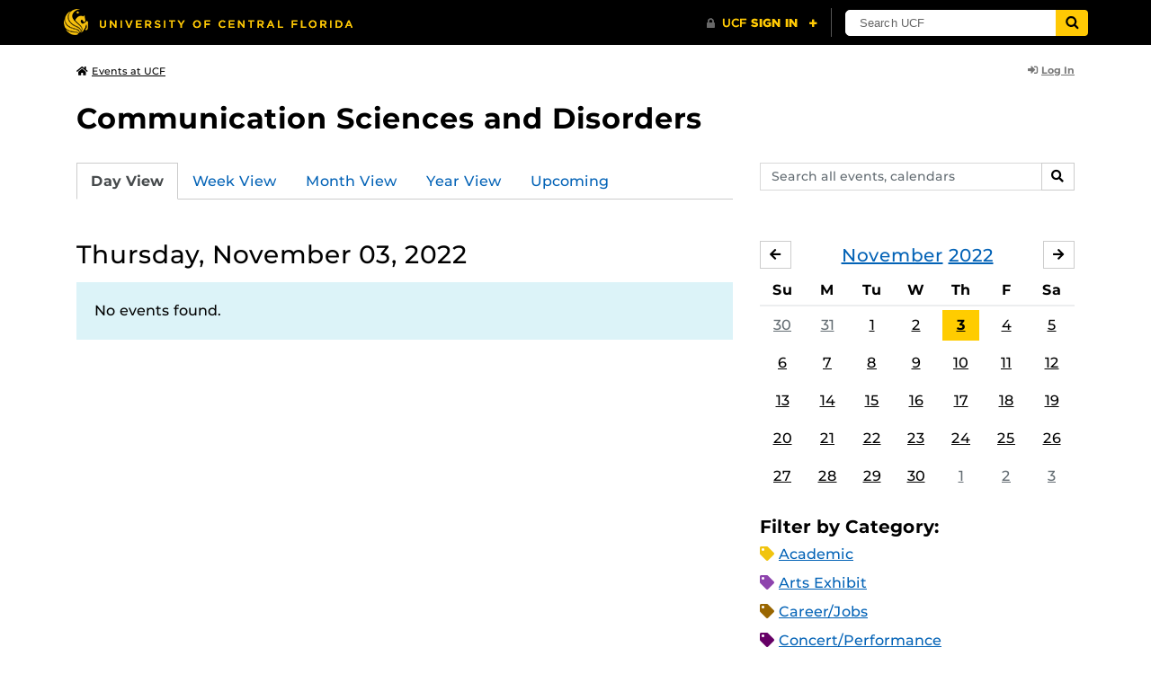

--- FILE ---
content_type: text/html; charset=UTF-8
request_url: https://events.ucf.edu/calendar/4486/communication-sciences-and-disorders/2022/11/3/
body_size: 30311
content:
<!DOCTYPE html>
<html lang="en-US"> <head> <title>Communication Sciences and Disorders | University of Central Florida Events | Thursday, November 03, 2022</title> <meta content="IE=edge,chrome=1" http-equiv="X-UA-Compatible" /> <meta charset="utf-8"> <meta name="viewport" content="width=device-width, initial-scale=1"> <meta name="description" content="Communication Sciences and Disorders at the University of Central Florida | UCF Events"> <meta name="application-name" content="UCF Events"> <meta name="geo.region" content="US-FL" /> <meta name="geo.placename" content="Orlando" /> <meta name="geo.position" content="28.602428;-81.20006" /> <meta name="ICBM" content="28.602428, -81.20006" /> <meta name="date" content="2026-01-29T02:12:21.304537" schema="W3CDTF"> <meta name="search_date" content="2026-01-29T02:12:21.304564" schema="W3CDTF"> <meta name="og:title" content="Communication Sciences and Disorders | UCF Events | Thursday, November 03, 2022"> <meta name="og:type" content="website"> <meta name="og:url" content="https://events.ucf.edu/calendar/4486/communication-sciences-and-disorders/2022/11/3/"> <meta name="og:site_name" content="UCF Events"> <meta name="og:description" content="Communication Sciences and Disorders at the University of Central Florida | UCF Events"> <link rel="alternate" type="application/rss+xml" title="RSS Feed" href="https://events.ucf.edu/calendar/4486/communication-sciences-and-disorders/2022/11/3/feed.rss" />
<link rel="alternate" type="application/json" title="JSON Feed" href="https://events.ucf.edu/calendar/4486/communication-sciences-and-disorders/2022/11/3/feed.json" />
<link rel="alternate" type="application/xml" title="XML Feed" href="https://events.ucf.edu/calendar/4486/communication-sciences-and-disorders/2022/11/3/feed.xml" />
<link rel="alternate" type="text/calendar" title="ICS Feed" href="https://events.ucf.edu/calendar/4486/communication-sciences-and-disorders/2022/11/3/feed.ics" /> <meta name="google-site-verification" content="8hYa3fslnyoRE8vg6COo48-GCMdi5Kd-1qFpQTTXSIw" /> <script> var HTTPHOST = 'events.ucf.edu'; var EARLIEST_VALID_DATE = '01/01/2009'; var LATEST_VALID_DATE = '12/31/2028'; </script> <!-- Google tag (gtag.js) --> <script async src="https://www.googletagmanager.com/gtag/js?id=G-YJ2LQ7CMQX"></script> <script> window.dataLayer = window.dataLayer || []; function gtag(){dataLayer.push(arguments);} gtag('js', new Date()); gtag('config', 'G-EXRB0BS0QE'); </script> <link rel="canonical" href="https://events.ucf.edu/calendar/4486/communication-sciences-and-disorders/2022/11/3/" /> <link rel="shortcut icon" href="/events/static/img/favicon.ico?v=v2.6.4" /> <link href="/events/static/css/style.min.css?v=v2.6.4" rel="stylesheet" media="all" /> <style type="text/css"> ul.event-list li.academic { border-left-color: #f1c40f; } .event-meta-category.academic span, .category-text.academic, .category-text.academic i { color: #f1c40f; } .category-label.academic { background-color: #f1c40f; } ul.event-list li.arts-exhibit { border-left-color: #8e44ad; } .event-meta-category.arts-exhibit span, .category-text.arts-exhibit, .category-text.arts-exhibit i { color: #8e44ad; } .category-label.arts-exhibit { background-color: #8e44ad; } ul.event-list li.careerjobs { border-left-color: #996600; } .event-meta-category.careerjobs span, .category-text.careerjobs, .category-text.careerjobs i { color: #996600; } .category-label.careerjobs { background-color: #996600; } ul.event-list li.concertperformance { border-left-color: #660066; } .event-meta-category.concertperformance span, .category-text.concertperformance, .category-text.concertperformance i { color: #660066; } .category-label.concertperformance { background-color: #660066; } ul.event-list li.entertainment { border-left-color: #d35400; } .event-meta-category.entertainment span, .category-text.entertainment, .category-text.entertainment i { color: #d35400; } .category-label.entertainment { background-color: #d35400; } ul.event-list li.health-well-being { border-left-color: #006600; } .event-meta-category.health-well-being span, .category-text.health-well-being, .category-text.health-well-being i { color: #006600; } .category-label.health-well-being { background-color: #006600; } ul.event-list li.holiday { border-left-color: #bdc3c7; } .event-meta-category.holiday span, .category-text.holiday, .category-text.holiday i { color: #bdc3c7; } .category-label.holiday { background-color: #bdc3c7; } ul.event-list li.meeting { border-left-color: #555555; } .event-meta-category.meeting span, .category-text.meeting, .category-text.meeting i { color: #555555; } .category-label.meeting { background-color: #555555; } ul.event-list li.open-forum { border-left-color: #CC9900; } .event-meta-category.open-forum span, .category-text.open-forum, .category-text.open-forum i { color: #CC9900; } .category-label.open-forum { background-color: #CC9900; } ul.event-list li.recreation-exercise { border-left-color: #2EB82E; } .event-meta-category.recreation-exercise span, .category-text.recreation-exercise, .category-text.recreation-exercise i { color: #2EB82E; } .category-label.recreation-exercise { background-color: #2EB82E; } ul.event-list li.servicevolunteer { border-left-color: #006666; } .event-meta-category.servicevolunteer span, .category-text.servicevolunteer, .category-text.servicevolunteer i { color: #006666; } .category-label.servicevolunteer { background-color: #006666; } ul.event-list li.social-event { border-left-color: #FF9933; } .event-meta-category.social-event span, .category-text.social-event, .category-text.social-event i { color: #FF9933; } .category-label.social-event { background-color: #FF9933; } ul.event-list li.speakerlectureseminar { border-left-color: #000077; } .event-meta-category.speakerlectureseminar span, .category-text.speakerlectureseminar, .category-text.speakerlectureseminar i { color: #000077; } .category-label.speakerlectureseminar { background-color: #000077; } ul.event-list li.sports { border-left-color: #000000; } .event-meta-category.sports span, .category-text.sports, .category-text.sports i { color: #000000; } .category-label.sports { background-color: #000000; } ul.event-list li.thesis-and-dissertation { border-left-color: #5da9c9; } .event-meta-category.thesis-and-dissertation span, .category-text.thesis-and-dissertation, .category-text.thesis-and-dissertation i { color: #5da9c9; } .category-label.thesis-and-dissertation { background-color: #5da9c9; } ul.event-list li.touropen-houseinformation-session { border-left-color: #1abc9c; } .event-meta-category.touropen-houseinformation-session span, .category-text.touropen-houseinformation-session, .category-text.touropen-houseinformation-session i { color: #1abc9c; } .category-label.touropen-houseinformation-session { background-color: #1abc9c; } ul.event-list li.uncategorizedother { border-left-color: #B80000; } .event-meta-category.uncategorizedother span, .category-text.uncategorizedother, .category-text.uncategorizedother i { color: #B80000; } .category-label.uncategorizedother { background-color: #B80000; } ul.event-list li.workshopconference { border-left-color: #663300; } .event-meta-category.workshopconference span, .category-text.workshopconference, .category-text.workshopconference i { color: #663300; } .category-label.workshopconference { background-color: #663300; } </style> </head> <div id="ucfhb" style="min-height: 50px; background-color: #000;"></div> <body>  
<header class="container my-3 mb-md-2"> <div class="row"> <div class="col"> <a href="/" class="small text-secondary"> <span class="fa fa-home pr-1" aria-hidden="true"></span>Events at UCF </a> </div> 
<div class="col-4"> <div class="login d-flex align-items-center justify-content-end h-100"> <a class="small font-weight-bold text-default-aw" href="/manager/"> <span class="fa fa-sign-in-alt pr-1" aria-hidden="true"></span>Log In </a> </div>
</div>  </div>
</header>
 <!-- Content --> <section id="calendar-base" class="container mt-4 "> <div class="row" id="page-title-wrap"> <div class="col"> <h1 class="h2 mb-2"> <a class="text-secondary text-decoration-none" href="/calendar/4486/communication-sciences-and-disorders/">Communication Sciences and Disorders</a> </h1> </div> <div class="col-lg-4 edit-options d-none mb-3 mb-lg-0 text-lg-right"> <div class="dropdown d-inline-block mr-3" id="edit-calendar-manage"> <a class="dropdown-toggle small font-weight-bold text-default-aw" href="/manager/calendar/4486" role="button" id="manageDropDown" data-toggle="dropdown" aria-haspopup="true" aria-expanded="false"> <span class="fa fa-pencil-alt pr-1" aria-hidden="true"></span>Manage </a> <div class="dropdown-menu" aria-labelledby="manageDropDown"> <div class="dropdown-header font-weight-bold text-uppercase">Edit Events</div> <a class="dropdown-item" href="/manager/calendar/4486"> <span class="fa fa-tachometer-alt fa-fw mr-1" aria-hidden="true"></span>Manager View </a> <div class="dropdown-divider"></div> <div class="dropdown-header font-weight-bold text-uppercase">Edit Calendar</div> <a class="dropdown-item" href="/manager/calendar/4486/update/users"> <span class="fa fa-users fa-fw mr-1" aria-hidden="true"></span>Users &amp; Permissions </a> <a class="dropdown-item" href="/manager/calendar/4486/update"> <span class="fa fa-info-circle fa-fw mr-1" aria-hidden="true"></span>Calendar Info </a> <a class="dropdown-item" href="/manager/calendar/4486/update/subscriptions"> <span class="fa fa-share fa-fw mr-1" aria-hidden="true"></span>Subscriptions </a> </div> </div> <a class="object-modify small font-weight-bold text-default-aw d-none" id="edit-calendar-subscribe" href="/manager/calendar/subscribe-to/4486"> <span class="fa fa-share pr-1" aria-hidden="true"></span>Subscribe to Calendar </a> </div> </div> <div class="row"> <div class="col-12"> <p class="lead mb-4"> </p> </div> </div> <div class="row mb-4"> <div class="col-sm-8 col-lg-4 flex-sm-last mb-3"> <form class="form-search" method="GET" action="/search/"> <div class="form-group d-flex"> <label class="sr-only" for="q">Search events, calendars</label> <input type="text" class="form-control form-control-sm search-query" id="q" name="q" placeholder="Search all events, calendars" /> <span class="input-group-btn"> <button type="submit" class="btn btn-default btn-sm"><span class="sr-only">Search</span><span class="fa fa-search" aria-hidden="true"></span></button> </span> </div>
</form> </div> <div class="col"> <ul class="nav nav-tabs hidden-md-down"> <li class="nav-item"> <a class="nav-link active" href="/calendar/4486/communication-sciences-and-disorders/">Day View</a> </li> <li class="nav-item"> <a class="nav-link" href="/calendar/4486/communication-sciences-and-disorders/this-week/">Week View</a> </li> <li class="nav-item"> <a class="nav-link" href="/calendar/4486/communication-sciences-and-disorders/this-month/">Month View</a> </li> <li class="nav-item"> <a class="nav-link" href="/calendar/4486/communication-sciences-and-disorders/this-year/">Year View</a> </li> <li class="nav-item"> <a class="nav-link" href="/calendar/4486/communication-sciences-and-disorders/upcoming/">Upcoming</a> </li> </ul> <div class="dropdown hidden-lg-up mb-3"> <button class="btn btn-default btn-sm dropdown-toggle" type="button" id="calendarViewsDropdownMenuButton" data-toggle="dropdown" aria-haspopup="true" aria-expanded="false"> View By... </button> <div class="dropdown-menu" aria-labelledby="calendarViewsDropdownMenuButton"> <a class="dropdown-item active" href="/calendar/4486/communication-sciences-and-disorders/">Day View</a> <a class="dropdown-item" href="/calendar/4486/communication-sciences-and-disorders/this-week/">Week View</a> <a class="dropdown-item" href="/calendar/4486/communication-sciences-and-disorders/this-month/">Month View</a> <a class="dropdown-item" href="/calendar/4486/communication-sciences-and-disorders/this-year/">Year View</a> <a class="dropdown-item" href="/calendar/4486/communication-sciences-and-disorders/upcoming/">Upcoming</a> </div> </div> </div>
</div> <div class="row"> <div class="col-lg-8" id="calendar-events-day"> <h2 class="h3 font-weight-normal mb-3">Thursday, November 03, 2022</h2> <div class="alert alert-info"> No events found. </div> </div> <aside class="col-lg-4" id="calendar-events-sidebar"> <div id="sidebar-minical" class="calendar-slider mb-4" data-calendar-slug="communication-sciences-and-disorders" data-view="frontend" data-year="2022" data-month="11"> <div class="pager row justify-content-between align-items-center mb-2 active"> <div class="item col-sm-auto col text-center"> <h3 class="h5 font-weight-normal mb-0"> <a href="https://events.ucf.edu/calendar/4486/communication-sciences-and-disorders/2022/11/">November</a> <a href="https://events.ucf.edu/calendar/4486/communication-sciences-and-disorders/2022/">2022</a> </h3> </div> <div class="col-sm-auto col text-left previous flex-first"> <a rel="nofollow" class="btn btn-default btn-sm left" data-ajax-link="/calendar-widget/frontend/calendar/4486/communication-sciences-and-disorders/small/2022/10/" href="https://events.ucf.edu/calendar/4486/communication-sciences-and-disorders/2022/10/"> <span class="fa fa-arrow-left" aria-hidden="true"></span><span class="sr-only">October</span> </a> </div> <div class="col-sm-auto col text-right next"> <a rel="nofollow" class="btn btn-default btn-sm right" data-ajax-link="/calendar-widget/frontend/calendar/4486/communication-sciences-and-disorders/small/2022/12/" href="https://events.ucf.edu/calendar/4486/communication-sciences-and-disorders/2022/12/"> <span class="fa fa-arrow-right" aria-hidden="true"></span><span class="sr-only">December</span> </a> </div> </div> <div class="item"> <table class="table table-sm"> <thead> <tr> <th class="text-center">Su</th> <th class="text-center">M</th> <th class="text-center">Tu</th> <th class="text-center">W</th> <th class="text-center">Th</th> <th class="text-center">F</th> <th class="text-center">Sa</th> </tr> </thead> <tbody class="text-center"> <tr class="week"> <td class="border-0 day"> <a class="d-block text-muted" href="https://events.ucf.edu/calendar/4486/communication-sciences-and-disorders/2022/10/30/"> 30 </a> </td> <td class="border-0 day"> <a class="d-block text-muted" href="https://events.ucf.edu/calendar/4486/communication-sciences-and-disorders/2022/10/31/"> 31 </a> </td> <td class="border-0 day"> <a class="d-block " href="https://events.ucf.edu/calendar/4486/communication-sciences-and-disorders/2022/11/1/"> 1 </a> </td> <td class="border-0 day"> <a class="d-block " href="https://events.ucf.edu/calendar/4486/communication-sciences-and-disorders/2022/11/2/"> 2 </a> </td> <td class="border-0 day active"> <a class="d-block " href="https://events.ucf.edu/calendar/4486/communication-sciences-and-disorders/2022/11/3/"> 3 </a> </td> <td class="border-0 day"> <a class="d-block " href="https://events.ucf.edu/calendar/4486/communication-sciences-and-disorders/2022/11/4/"> 4 </a> </td> <td class="border-0 day"> <a class="d-block " href="https://events.ucf.edu/calendar/4486/communication-sciences-and-disorders/2022/11/5/"> 5 </a> </td> </tr> <tr class="week"> <td class="border-0 day"> <a class="d-block " href="https://events.ucf.edu/calendar/4486/communication-sciences-and-disorders/2022/11/6/"> 6 </a> </td> <td class="border-0 day"> <a class="d-block " href="https://events.ucf.edu/calendar/4486/communication-sciences-and-disorders/2022/11/7/"> 7 </a> </td> <td class="border-0 day"> <a class="d-block " href="https://events.ucf.edu/calendar/4486/communication-sciences-and-disorders/2022/11/8/"> 8 </a> </td> <td class="border-0 day"> <a class="d-block " href="https://events.ucf.edu/calendar/4486/communication-sciences-and-disorders/2022/11/9/"> 9 </a> </td> <td class="border-0 day"> <a class="d-block " href="https://events.ucf.edu/calendar/4486/communication-sciences-and-disorders/2022/11/10/"> 10 </a> </td> <td class="border-0 day"> <a class="d-block " href="https://events.ucf.edu/calendar/4486/communication-sciences-and-disorders/2022/11/11/"> 11 </a> </td> <td class="border-0 day"> <a class="d-block " href="https://events.ucf.edu/calendar/4486/communication-sciences-and-disorders/2022/11/12/"> 12 </a> </td> </tr> <tr class="week"> <td class="border-0 day"> <a class="d-block " href="https://events.ucf.edu/calendar/4486/communication-sciences-and-disorders/2022/11/13/"> 13 </a> </td> <td class="border-0 day"> <a class="d-block " href="https://events.ucf.edu/calendar/4486/communication-sciences-and-disorders/2022/11/14/"> 14 </a> </td> <td class="border-0 day"> <a class="d-block " href="https://events.ucf.edu/calendar/4486/communication-sciences-and-disorders/2022/11/15/"> 15 </a> </td> <td class="border-0 day"> <a class="d-block " href="https://events.ucf.edu/calendar/4486/communication-sciences-and-disorders/2022/11/16/"> 16 </a> </td> <td class="border-0 day"> <a class="d-block " href="https://events.ucf.edu/calendar/4486/communication-sciences-and-disorders/2022/11/17/"> 17 </a> </td> <td class="border-0 day"> <a class="d-block " href="https://events.ucf.edu/calendar/4486/communication-sciences-and-disorders/2022/11/18/"> 18 </a> </td> <td class="border-0 day"> <a class="d-block " href="https://events.ucf.edu/calendar/4486/communication-sciences-and-disorders/2022/11/19/"> 19 </a> </td> </tr> <tr class="week"> <td class="border-0 day"> <a class="d-block " href="https://events.ucf.edu/calendar/4486/communication-sciences-and-disorders/2022/11/20/"> 20 </a> </td> <td class="border-0 day"> <a class="d-block " href="https://events.ucf.edu/calendar/4486/communication-sciences-and-disorders/2022/11/21/"> 21 </a> </td> <td class="border-0 day"> <a class="d-block " href="https://events.ucf.edu/calendar/4486/communication-sciences-and-disorders/2022/11/22/"> 22 </a> </td> <td class="border-0 day"> <a class="d-block " href="https://events.ucf.edu/calendar/4486/communication-sciences-and-disorders/2022/11/23/"> 23 </a> </td> <td class="border-0 day"> <a class="d-block " href="https://events.ucf.edu/calendar/4486/communication-sciences-and-disorders/2022/11/24/"> 24 </a> </td> <td class="border-0 day"> <a class="d-block " href="https://events.ucf.edu/calendar/4486/communication-sciences-and-disorders/2022/11/25/"> 25 </a> </td> <td class="border-0 day"> <a class="d-block " href="https://events.ucf.edu/calendar/4486/communication-sciences-and-disorders/2022/11/26/"> 26 </a> </td> </tr> <tr class="week"> <td class="border-0 day"> <a class="d-block " href="https://events.ucf.edu/calendar/4486/communication-sciences-and-disorders/2022/11/27/"> 27 </a> </td> <td class="border-0 day"> <a class="d-block " href="https://events.ucf.edu/calendar/4486/communication-sciences-and-disorders/2022/11/28/"> 28 </a> </td> <td class="border-0 day"> <a class="d-block " href="https://events.ucf.edu/calendar/4486/communication-sciences-and-disorders/2022/11/29/"> 29 </a> </td> <td class="border-0 day"> <a class="d-block " href="https://events.ucf.edu/calendar/4486/communication-sciences-and-disorders/2022/11/30/"> 30 </a> </td> <td class="border-0 day"> <a class="d-block text-muted" href="https://events.ucf.edu/calendar/4486/communication-sciences-and-disorders/2022/12/1/"> 1 </a> </td> <td class="border-0 day"> <a class="d-block text-muted" href="https://events.ucf.edu/calendar/4486/communication-sciences-and-disorders/2022/12/2/"> 2 </a> </td> <td class="border-0 day"> <a class="d-block text-muted" href="https://events.ucf.edu/calendar/4486/communication-sciences-and-disorders/2022/12/3/"> 3 </a> </td> </tr> </tbody> </table> </div> </div> <h3 class="h5">Filter by Category:</h3> <ul class="list-unstyled mb-4"> <li class="category-text academic mb-2"> <span class="fa fa-tag" aria-hidden="true"></span> <a href="/calendar/4486/communication-sciences-and-disorders/category/1/academic/">Academic</a>
 </li> <li class="category-text arts-exhibit mb-2"> <span class="fa fa-tag" aria-hidden="true"></span> <a href="/calendar/4486/communication-sciences-and-disorders/category/2/arts-exhibit/">Arts Exhibit</a>
 </li> <li class="category-text careerjobs mb-2"> <span class="fa fa-tag" aria-hidden="true"></span> <a href="/calendar/4486/communication-sciences-and-disorders/category/5/careerjobs/">Career/Jobs</a>
 </li> <li class="category-text concertperformance mb-2"> <span class="fa fa-tag" aria-hidden="true"></span> <a href="/calendar/4486/communication-sciences-and-disorders/category/18/concertperformance/">Concert/Performance</a>
 </li> <li class="category-text entertainment mb-2"> <span class="fa fa-tag" aria-hidden="true"></span> <a href="/calendar/4486/communication-sciences-and-disorders/category/13/entertainment/">Entertainment</a>
 </li> <li class="category-text health-well-being mb-2"> <span class="fa fa-tag" aria-hidden="true"></span> <a href="/calendar/4486/communication-sciences-and-disorders/category/30/health-well-being/">Health &amp; Well-being</a>
 </li> <li class="category-text holiday mb-2"> <span class="fa fa-tag" aria-hidden="true"></span> <a href="/calendar/4486/communication-sciences-and-disorders/category/14/holiday/">Holiday</a>
 </li> <li class="category-text meeting mb-2"> <span class="fa fa-tag" aria-hidden="true"></span> <a href="/calendar/4486/communication-sciences-and-disorders/category/16/meeting/">Meeting</a>
 </li> <li class="category-text open-forum mb-2"> <span class="fa fa-tag" aria-hidden="true"></span> <a href="/calendar/4486/communication-sciences-and-disorders/category/32/open-forum/">Open Forum</a>
 </li> <li class="category-text recreation-exercise mb-2"> <span class="fa fa-tag" aria-hidden="true"></span> <a href="/calendar/4486/communication-sciences-and-disorders/category/31/recreation-exercise/">Recreation &amp; Exercise</a>
 </li> <li class="category-text servicevolunteer mb-2"> <span class="fa fa-tag" aria-hidden="true"></span> <a href="/calendar/4486/communication-sciences-and-disorders/category/24/servicevolunteer/">Service/Volunteer</a>
 </li> <li class="category-text social-event mb-2"> <span class="fa fa-tag" aria-hidden="true"></span> <a href="/calendar/4486/communication-sciences-and-disorders/category/25/social-event/">Social Event</a>
 </li> <li class="category-text speakerlectureseminar mb-2"> <span class="fa fa-tag" aria-hidden="true"></span> <a href="/calendar/4486/communication-sciences-and-disorders/category/23/speakerlectureseminar/">Speaker/Lecture/Seminar</a>
 </li> <li class="category-text sports mb-2"> <span class="fa fa-tag" aria-hidden="true"></span> <a href="/calendar/4486/communication-sciences-and-disorders/category/27/sports/">Sports</a>
 </li> <li class="category-text thesis-and-dissertation mb-2"> <span class="fa fa-tag" aria-hidden="true"></span> <a href="/calendar/4486/communication-sciences-and-disorders/category/33/thesis-and-dissertation/">Thesis and Dissertation</a>
 </li> <li class="category-text touropen-houseinformation-session mb-2"> <span class="fa fa-tag" aria-hidden="true"></span> <a href="/calendar/4486/communication-sciences-and-disorders/category/28/touropen-houseinformation-session/">Tour/Open House/Information Session</a>
 </li> <li class="category-text uncategorizedother mb-2"> <span class="fa fa-tag" aria-hidden="true"></span> <a href="/calendar/4486/communication-sciences-and-disorders/category/21/uncategorizedother/">Uncategorized/Other</a>
 </li> <li class="category-text workshopconference mb-2"> <span class="fa fa-tag" aria-hidden="true"></span> <a href="/calendar/4486/communication-sciences-and-disorders/category/29/workshopconference/">Workshop/Conference</a>
 </li> </ul> <div class="d-flex align-items-center"> <h3 class="h5 mb-0 mr-2">Feeds:</h3> <div class="feeds-list d-flex"> <a href="https://events.ucf.edu/calendar/4486/communication-sciences-and-disorders/2022/11/3/feed.ics" class="ical" data-toggle="tooltip" data-placement="bottom" title="Apple iCal Feed (ICS)"> Apple iCal Feed (ICS) </a> <a href="https://events.ucf.edu/calendar/4486/communication-sciences-and-disorders/2022/11/3/feed.ics" class="outlook" data-toggle="tooltip" data-placement="bottom" title="Microsoft Outlook Feed (ICS)"> Microsoft Outlook Feed (ICS) </a> <a href="https://events.ucf.edu/calendar/4486/communication-sciences-and-disorders/2022/11/3/feed.rss" class="rss" data-toggle="tooltip" data-placement="bottom" title="RSS Feed"> RSS Feed </a> <a href="https://events.ucf.edu/calendar/4486/communication-sciences-and-disorders/2022/11/3/feed.xml" class="xml" data-toggle="tooltip" data-placement="bottom" title="XML Feed"> XML Feed </a> <a href="https://events.ucf.edu/calendar/4486/communication-sciences-and-disorders/2022/11/3/feed.json" class="json" data-toggle="tooltip" data-placement="bottom" title="JSON Feed"> JSON Feed </a>
</div> </div> </aside>
</div> </section> <!-- Generic Modal for Object Modification --> <div class="modal fade" id="object-modify-modal" tabindex="-1" role="dialog" aria-labelledby="object-modify-modal-label" aria-hidden="true"> <div class="modal-dialog"> <div class="modal-content"> <div class="modal-header"> <h2 class="modal-title h4" id="object-modify-modal-label"></h2> <button type="button" class="close" data-dismiss="modal" aria-label="Close"> <span class="fa fa-times" aria-hidden="true"></span> </button> </div> <form action="" method="post" id="object-modify"> <div class="modal-body"> </div> <div class="modal-footer"> </div> </form> </div> </div> </div> <footer class="container mb-4"> <hr class="mt-4 mt-md-5 mb-4"> <div class="row"> <div class="col-md-8 mb-3 mb-md-0"> &copy; University of Central Florida </div> <div class="col-md-4"> <ul class="nav flex-column"> <li class="nav-item"> <a class="nav-link" target="_blank" href="https://www.ucf.edu/announcements/">UCF Announcements</a> </li> <li class="nav-item"> <a class="nav-link" href="/help/">Help &amp; Documentation</a> </li> <li class="nav-item"> <a class="nav-link" href="mailto:webcom@ucf.edu">Contact</a> </li> </ul> </div> </div> </footer> <script src="https://code.jquery.com/jquery-3.5.1.min.js" integrity="sha256-9/aliU8dGd2tb6OSsuzixeV4y/faTqgFtohetphbbj0=" crossorigin="anonymous"></script> <script src="https://cdnjs.cloudflare.com/ajax/libs/tether/1.4.3/js/tether.min.js" integrity="sha256-mIiWebTG82x+OcV3vUA49ffGDIAJ53uC9jflw5/+REs=" crossorigin="anonymous"></script> <script src="/events/static/js/script.min.js?v=v2.6.4" type="text/javascript" charset="utf-8"></script> <script type="text/javascript" id="ucfhb-script" src="//universityheader.ucf.edu/bar/js/university-header.js?use-1200-breakpoint=1" async></script> <script src="/events/static/js/script-frontend.min.js?v=v2.6.4" type="text/javascript" charset="utf-8"></script> <script type="text/javascript" charset="utf-8">
var user_editable_calendars = [
];
var is_superuser = parseInt(0); // Show Manage Calendar button only for admins, owners or superusers
if ( (user_editable_calendars.length && user_editable_calendars.indexOf(4486) > -1) || is_superuser == 1
) { $('#page-title-wrap .edit-options').removeClass('d-none'); $('#edit-calendar-manage').removeClass('d-none');
} // Show subscription button if user is viewing a calendar they don't have edit access to,
// or if the user has at least 2 editable calendars
if ( (user_editable_calendars.length > 0 && user_editable_calendars.indexOf(4486) == -1) || (user_editable_calendars.length > 1)
) { $('#page-title-wrap .edit-options').removeClass('d-none'); $('#edit-calendar-subscribe').removeClass('d-none');
}
</script> </body>
</html>
